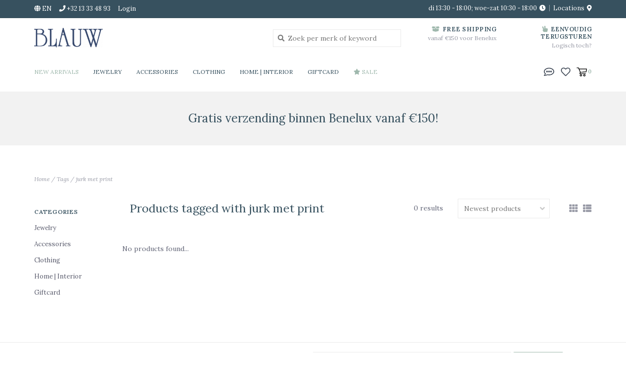

--- FILE ---
content_type: text/html;charset=utf-8
request_url: https://www.juwelenblauw.be/en/tags/jurk-met-print/
body_size: 7961
content:
<!DOCTYPE html>
<!-- Austin Theme v.1.2.0 -->
<html>
  <head>
    <meta charset="utf-8"/>
<!-- [START] 'blocks/head.rain' -->
<!--

  (c) 2008-2026 Lightspeed Netherlands B.V.
  http://www.lightspeedhq.com
  Generated: 28-01-2026 @ 12:01:18

-->
<link rel="canonical" href="https://www.juwelenblauw.be/en/tags/jurk-met-print/"/>
<link rel="alternate" href="https://www.juwelenblauw.be/en/index.rss" type="application/rss+xml" title="New products"/>
<meta name="robots" content="noodp,noydir"/>
<meta name="google-site-verification" content="iDaVyOWgNW2dpeV5kcprb0a6R5HuraBXLkYowBtzMZ0"/>
<meta name="google-site-verification" content="iDaVyOWgNW2dpeV5kcprb0a6R5HuraBXLkYowBtzMZ0"/>
<meta name="google-site-verification" content="&lt;meta name=&quot;p:domain_verify&quot; content=&quot;ecbb096a7f144e7b95669b426e124c19&quot;/&gt;"/>
<meta property="og:url" content="https://www.juwelenblauw.be/en/tags/jurk-met-print/?source=facebook"/>
<meta property="og:site_name" content=""/>
<meta property="og:title" content="jurk met print"/>
<script>
<meta name="facebook-domain-verification" content="my5s7ndifijyvku6rid7767z8c242t" />
</script>
<!--[if lt IE 9]>
<script src="https://cdn.webshopapp.com/assets/html5shiv.js?2025-02-20"></script>
<![endif]-->
<!-- [END] 'blocks/head.rain' -->
    <title>jurk met print - </title>
    <meta name="description" content="" />
    <meta name="keywords" content="jurk, met, print" />
    <meta http-equiv="X-UA-Compatible" content="IE=edge">
    <meta name="viewport" content="width=device-width, initial-scale=1.0">
    <meta name="apple-mobile-web-app-capable" content="yes">
    <meta name="apple-mobile-web-app-status-bar-style" content="black">
    <!-- Start: Pinterest claim - Roxane Van Mellaert - 20-01-2021 -->
    <meta name="p:domain_verify" content="ed29f471938dd51d438cbeb29adefa05"/>
    <!-- End: Pinterest claim - Roxane Van Mellaert - 20-01-2021 -->
    
    <link rel="shortcut icon" href="https://cdn.webshopapp.com/shops/242358/themes/172458/assets/favicon.ico?20240109145548" type="image/x-icon" />
    <link href='//fonts.googleapis.com/css?family=Lora:300,300i,400,400i,500,500i,600,600i,700,700i,800,800i' rel='stylesheet' type='text/css'>
    <link href='//fonts.googleapis.com/css?family=Lora:300,300i,400,400i,500,500i,600,600i,700,700i,800,800i' rel='stylesheet' type='text/css'>
    <link href='//fonts.googleapis.com/css?family=Lora:300,300i,400,400i,500,500i,600,600i,700,700i,800,800i' rel='stylesheet' type='text/css'>
    <link rel="stylesheet" href="https://use.fontawesome.com/releases/v5.6.3/css/all.css" integrity="sha384-UHRtZLI+pbxtHCWp1t77Bi1L4ZtiqrqD80Kn4Z8NTSRyMA2Fd33n5dQ8lWUE00s/" crossorigin="anonymous">
    
    <script src="https://cdn.webshopapp.com/assets/jquery-1-9-1.js?2025-02-20"></script>
    <script src="https://cdn.webshopapp.com/assets/jquery-ui-1-10-1.js?2025-02-20"></script>
    <script type="text/javascript" src="https://cdn.webshopapp.com/shops/242358/themes/172458/assets/slick.js?20240723210136"></script>
    
    <link rel="stylesheet" href="https://cdn.webshopapp.com/shops/242358/themes/172458/assets/slick.css?20240723210136"/>
    <link rel="stylesheet" href="https://cdn.webshopapp.com/shops/242358/themes/172458/assets/slick-theme.css?20240723210136"/>
    <link rel="shortcut icon" href="https://cdn.webshopapp.com/shops/242358/themes/172458/assets/favicon.ico?20240109145548" type="image/x-icon" /> 
    <link rel="stylesheet" href="https://cdn.webshopapp.com/shops/242358/themes/172458/assets/bootstrap.css?20240723210136" />
    <link rel="stylesheet" href="https://cdn.webshopapp.com/shops/242358/themes/172458/assets/style.css?20240723210136" />    
    <link rel="stylesheet" href="https://cdn.webshopapp.com/shops/242358/themes/172458/assets/settings.css?20240723210136" />  
    <link rel="stylesheet" href="https://cdn.webshopapp.com/assets/gui-2-0.css?2025-02-20" />
    <link rel="stylesheet" href="https://cdn.webshopapp.com/assets/gui-responsive-2-0.css?2025-02-20" />   
    <link rel="stylesheet" href="https://cdn.webshopapp.com/shops/242358/themes/172458/assets/custom.css?20240723210136" />
        
    <script type="text/javascript" src="https://cdn.webshopapp.com/shops/242358/themes/172458/assets/instafeed-min.js?20240723210136"></script>
    <script type="text/javascript" src="https://cdn.webshopapp.com/shops/242358/themes/172458/assets/austin-instafeed.js?20240723210136"></script>
   
    <script type="text/javascript" src="https://cdn.webshopapp.com/shops/242358/themes/172458/assets/global.js?20240723210136"></script>
		<script type="text/javascript" src="https://cdn.webshopapp.com/shops/242358/themes/172458/assets/bootstrap.js?20240723210136"></script>
    <script type="text/javascript" src="https://cdn.webshopapp.com/shops/242358/themes/172458/assets/jcarousel.js?20240723210136"></script>
    <script type="text/javascript" src="https://cdn.webshopapp.com/assets/gui.js?2025-02-20"></script>
    <script type="text/javascript" src="https://cdn.webshopapp.com/assets/gui-responsive-2-0.js?2025-02-20"></script>
    <script type="text/javascript" src="https://cdn.webshopapp.com/shops/242358/themes/172458/assets/jquery-countdown-min.js?20240723210136"></script>
    <script type="text/javascript" src="https://cdn.webshopapp.com/shops/242358/themes/172458/assets/jquery-cookie.js?20240723210136"></script>
    <script type="text/javascript" src="https://cdn.webshopapp.com/shops/242358/themes/172458/assets/jquery-bpopup-min.js?20240723210136"></script>
    
    <script type="text/javascript" src="https://cdn.webshopapp.com/shops/242358/themes/172458/assets/share42.js?20240723210136"></script> 
        
    <!--[if lt IE 9]>
    <link rel="stylesheet" href="https://cdn.webshopapp.com/shops/242358/themes/172458/assets/style-ie.css?20240723210136" />
    <![endif]-->
    <link rel="stylesheet" media="print" href="https://cdn.webshopapp.com/shops/242358/themes/172458/assets/print-min.css?20240723210136" />
    
  </head>
  <body class="body-main">
    <script>
    	var shopUrl = 'https://www.juwelenblauw.be/en/';
    </script>
    
        
    
<header>
    <div class="topnav">
    <div class="container">
            <ul class="left">
                <li class="languages dropdown">
          <a class="dropdown-toggle lang-dropdown" role="button" id="lang-dropdown" data-toggle="dropdown" aria-haspopup="true" aria-expanded="true" title="Language"><i class="fas fa-globe"></i> en</a>
          <ul class="dropdown-menu" aria-labelledby="curr-dropdown">
                                              

  <li><a class="nl" title="Nederlands" lang="nl" href="https://www.juwelenblauw.be/nl/go/category/">Nederlands</a></li>
  <li><a class="en" title="English" lang="en" href="https://www.juwelenblauw.be/en/go/category/">English</a></li>
          </ul>
        </li>
                                  <li class="topbar-contact">
                        <a href="tel:+32 13 33 48 93"><span class="phone-icon"><i class="fa fa-phone"></i></span> <span class="phone hidden-xs">+32 13 33 48 93</span></a>
                      </li>
                <li>
          <a href="https://www.juwelenblauw.be/en/account/" title="My account" class="my-account">
                          Login
                    	</a>
        </li>
      </ul>
            <div class="right">
        <span class="topbar-msg hidden-xs">di 13:30 - 18:00; woe-zat 10:30 - 18:00 <i class="fa fa-clock"></i></span>
        <a href="/service/about#locations" class="locations-link"><span class="hidden-xs">Locations <i class="fas fa-map-marker-alt"></i></span><span class="visible-xs"><i class="fas fa-map-marker-alt"></i></span></a>      </div>
    </div>
  </div>
  <span class="topbar-msg mobile visible-xs text-center">di 13:30 - 18:00; woe-zat 10:30 - 18:00 <i class="fa fa-clock"></i></span>
      
  <div class="navigation container">
    <div class="logo-usp align">
      <ul class="burger vertical">
        <i class="fas fa-bars"></i>
      </ul>

              <div class="vertical logo col-sm-2 col-md-4 col-lg-5">
          <a href="https://www.juwelenblauw.be/en/" title="">
            <img src="https://cdn.webshopapp.com/shops/242358/themes/172458/assets/logo.png?20240109145548" alt="" />
          </a>
        </div>
            
            <div class="search-form vertical col-xs-12 col-sm-5 col-md-3 col-lg-3 hidden-xs">
        <form action="https://www.juwelenblauw.be/en/search/" method="get" id="formSearch">
          <input type="text" name="q" autocomplete="off"  value="" placeholder="Zoek per merk of keyword"/>
          <span onclick="$('#formSearch').submit();" title="Search"></span>
          <span class="search-icon"><i class="fas fa-search"></i></span>
      	</form>                                                                                       </div>
            
                  <div class="header-usp-wrap vertical col-xs-12 col-sm-6 col-md-4 col-lg-4 hidden-xs hidden-sm">
        <div class="header-usp-1 col-xs-6">
          <span class="header-usp-title"><i class="fa fa-box-open"></i> free shipping</span>
          <span class="header-usp-subtext">vanaf €150 voor Benelux</span>
        </div>
        <div class="header-usp-2 col-xs-6">
          <span class="header-usp-title"><i class="fa fa-hand-peace"></i> Eenvoudig terugsturen</span>
          <span class="header-usp-subtext">Logisch toch?</span>
        </div>
      </div>
                </div>
      
        <div class="primary-nav container left">
      <nav class="primary nonbounce desktop vertical left mega">
        <ul>
          <li class="item search-mobile visible-xs">
            <form action="https://www.juwelenblauw.be/en/search/" method="get" id="menuSearchMobile">
              <input type="text" name="q" autocomplete="off"  value="" placeholder="Zoek per merk of keyword"/>
              <span onclick="$('#menuSearchMobile').submit();" title="Search"></span>
    				</form>
          </li>
                    <li class="item new-arrivals active">
            <a class="itemLink" href="https://www.juwelenblauw.be/en/collection/?sort=newest">New Arrivals</a>
          </li>
                                         <li class="item sub">
            <a class="itemLink" href="https://www.juwelenblauw.be/en/jewelry/" title="Jewelry">Jewelry</a>
                        <i class="icon-drop fas fa-angle-down"></i>
            <div class="subnav">
              <div class="container desktop">                <div class="sub-cats two-col">
                  <span class="subcat-title hidden-xs">Categories</span>                  <ul class="subnavList">
                                        <!--<li class="item visible-xs">
                      <a class="itemLink" href="https://www.juwelenblauw.be/en/jewelry/" title="Jewelry">All Jewelry</a>
                    </li>-->
                                         <li class="subitem">                
                      <a class="subitemLink" href="https://www.juwelenblauw.be/en/jewelry/earrings/" title="Earrings">Earrings</a>
                                          </li>
                                         <li class="subitem">                
                      <a class="subitemLink" href="https://www.juwelenblauw.be/en/jewelry/rings/" title="Rings">Rings</a>
                                          </li>
                                         <li class="subitem">                
                      <a class="subitemLink" href="https://www.juwelenblauw.be/en/jewelry/necklaces/" title="Necklaces">Necklaces</a>
                                          </li>
                                         <li class="subitem">                
                      <a class="subitemLink" href="https://www.juwelenblauw.be/en/jewelry/bracelets/" title="Bracelets">Bracelets</a>
                                          </li>
                                         <li class="subitem">                
                      <a class="subitemLink" href="https://www.juwelenblauw.be/en/jewelry/brooches/" title="Brooches">Brooches</a>
                                          </li>
                                         <li class="subitem">                
                      <a class="subitemLink" href="https://www.juwelenblauw.be/en/jewelry/hair-accessories/" title="Hair accessories">Hair accessories</a>
                                          </li>
                                                          </ul>
                </div>
							              <div class="cat-profile align hidden-xs">
                                <div class="mega-feat-product vertical"><a href="https://www.juwelenblauw.be/en/jewelry/earrings/"><img src="https://cdn.webshopapp.com/shops/242358/files/251970404/260x260x1/image.jpg" alt="" /></a></div>
                                <div class="mega-feat-product vertical"><a href="https://www.juwelenblauw.be/en/jewelry/rings/"><img src="https://cdn.webshopapp.com/shops/242358/files/251971346/260x260x1/image.jpg" alt="" /></a></div>
                                <div class="mega-feat-product vertical"><a href="https://www.juwelenblauw.be/en/jewelry/necklaces/"><img src="https://cdn.webshopapp.com/shops/242358/files/251971196/260x260x1/image.jpg" alt="" /></a></div>
                              </div>
							              </div>            </div>
                      </li>
                     <li class="item sub">
            <a class="itemLink" href="https://www.juwelenblauw.be/en/accessories/" title="Accessories">Accessories</a>
                        <i class="icon-drop fas fa-angle-down"></i>
            <div class="subnav">
              <div class="container desktop">                <div class="sub-cats">
                  <span class="subcat-title hidden-xs">Categories</span>                  <ul class="subnavList">
                                        <!--<li class="item visible-xs">
                      <a class="itemLink" href="https://www.juwelenblauw.be/en/accessories/" title="Accessories">All Accessories</a>
                    </li>-->
                                         <li class="subitem">                
                      <a class="subitemLink" href="https://www.juwelenblauw.be/en/accessories/handbags/" title="Handbags">Handbags</a>
                                          </li>
                                         <li class="subitem">                
                      <a class="subitemLink" href="https://www.juwelenblauw.be/en/accessories/hats/" title="Hats">Hats</a>
                                          </li>
                                         <li class="subitem">                
                      <a class="subitemLink" href="https://www.juwelenblauw.be/en/accessories/scarfs-and-sjawls/" title="Scarfs and sjawls">Scarfs and sjawls</a>
                                          </li>
                                         <li class="subitem">                
                      <a class="subitemLink" href="https://www.juwelenblauw.be/en/accessories/other/" title="Other">Other</a>
                                          </li>
                                                          </ul>
                </div>
							              <div class="cat-profile align hidden-xs">
                                <div class="mega-feat-product vertical"><a href="https://www.juwelenblauw.be/en/accessories/handbags/"><img src="https://cdn.webshopapp.com/shops/242358/files/251971508/260x260x1/image.jpg" alt="" /></a></div>
                                <div class="mega-feat-product vertical"><a href="https://www.juwelenblauw.be/en/accessories/hats/"><img src="https://cdn.webshopapp.com/shops/242358/files/252017339/260x260x1/image.jpg" alt="" /></a></div>
                                <div class="mega-feat-product vertical"><a href="https://www.juwelenblauw.be/en/accessories/scarfs-and-sjawls/"><img src="https://cdn.webshopapp.com/shops/242358/files/163840424/260x260x1/image.jpg" alt="" /></a></div>
                              </div>
							              </div>            </div>
                      </li>
                     <li class="item sub">
            <a class="itemLink" href="https://www.juwelenblauw.be/en/clothing/" title="Clothing">Clothing</a>
                        <i class="icon-drop fas fa-angle-down"></i>
            <div class="subnav">
              <div class="container desktop">                <div class="sub-cats two-col">
                  <span class="subcat-title hidden-xs">Categories</span>                  <ul class="subnavList">
                                        <!--<li class="item visible-xs">
                      <a class="itemLink" href="https://www.juwelenblauw.be/en/clothing/" title="Clothing">All Clothing</a>
                    </li>-->
                                         <li class="subitem">                
                      <a class="subitemLink" href="https://www.juwelenblauw.be/en/clothing/skirts/" title="Skirts">Skirts</a>
                                          </li>
                                         <li class="subitem">                
                      <a class="subitemLink" href="https://www.juwelenblauw.be/en/clothing/trousers/" title="Trousers">Trousers</a>
                                          </li>
                                         <li class="subitem">                
                      <a class="subitemLink" href="https://www.juwelenblauw.be/en/clothing/tops/" title="Tops">Tops</a>
                                          </li>
                                         <li class="subitem">                
                      <a class="subitemLink" href="https://www.juwelenblauw.be/en/clothing/knitwear/" title="Knitwear">Knitwear</a>
                                          </li>
                                         <li class="subitem">                
                      <a class="subitemLink" href="https://www.juwelenblauw.be/en/clothing/blouses-shirts/" title="Blouses | Shirts">Blouses | Shirts</a>
                                          </li>
                                         <li class="subitem">                
                      <a class="subitemLink" href="https://www.juwelenblauw.be/en/clothing/dresses/" title="Dresses">Dresses</a>
                                          </li>
                                         <li class="subitem">                
                      <a class="subitemLink" href="https://www.juwelenblauw.be/en/clothing/coats-jackets/" title="Coats | Jackets">Coats | Jackets</a>
                                          </li>
                                         <li class="subitem">                
                      <a class="subitemLink" href="https://www.juwelenblauw.be/en/clothing/jumpsuits/" title="Jumpsuits">Jumpsuits</a>
                                          </li>
                                         <li class="subitem">                
                      <a class="subitemLink" href="https://www.juwelenblauw.be/en/clothing/blazers/" title="Blazers">Blazers</a>
                                          </li>
                                                          </ul>
                </div>
							              <div class="cat-profile align hidden-xs">
                                <div class="mega-feat-product vertical"><a href="https://www.juwelenblauw.be/en/clothing/skirts/"><img src="https://cdn.webshopapp.com/shops/242358/files/252828839/260x260x1/image.jpg" alt="" /></a></div>
                                <div class="mega-feat-product vertical"><a href="https://www.juwelenblauw.be/en/clothing/trousers/"><img src="https://cdn.webshopapp.com/shops/242358/files/252828362/260x260x1/image.jpg" alt="" /></a></div>
                                <div class="mega-feat-product vertical"><a href="https://www.juwelenblauw.be/en/clothing/tops/"><img src="https://cdn.webshopapp.com/shops/242358/files/252016967/260x260x1/image.jpg" alt="" /></a></div>
                              </div>
							              </div>            </div>
                      </li>
                     <li class="item sub">
            <a class="itemLink" href="https://www.juwelenblauw.be/en/home-interior/" title="Home | Interior">Home | Interior</a>
                        <i class="icon-drop fas fa-angle-down"></i>
            <div class="subnav">
              <div class="container desktop">                <div class="sub-cats">
                  <span class="subcat-title hidden-xs">Categories</span>                  <ul class="subnavList">
                                        <!--<li class="item visible-xs">
                      <a class="itemLink" href="https://www.juwelenblauw.be/en/home-interior/" title="Home | Interior">All Home | Interior</a>
                    </li>-->
                                         <li class="subitem">                
                      <a class="subitemLink" href="https://www.juwelenblauw.be/en/home-interior/plaids/" title="Plaids">Plaids</a>
                                          </li>
                                         <li class="subitem">                
                      <a class="subitemLink" href="https://www.juwelenblauw.be/en/home-interior/cushions/" title="Cushions">Cushions</a>
                                          </li>
                                         <li class="subitem">                
                      <a class="subitemLink" href="https://www.juwelenblauw.be/en/home-interior/blankets/" title="Blankets">Blankets</a>
                                          </li>
                                                          </ul>
                </div>
							              <div class="cat-profile align hidden-xs">
                                <div class="mega-feat-product vertical"><a href="https://www.juwelenblauw.be/en/home-interior/plaids/"><img src="https://cdn.webshopapp.com/shops/242358/files/252018467/260x260x1/image.jpg" alt="" /></a></div>
                                <div class="mega-feat-product vertical"><a href="https://www.juwelenblauw.be/en/home-interior/cushions/"><img src="https://cdn.webshopapp.com/shops/242358/files/252018509/260x260x1/image.jpg" alt="" /></a></div>
                                <div class="mega-feat-product vertical"><a href="https://www.juwelenblauw.be/en/home-interior/blankets/"><img src="https://cdn.webshopapp.com/shops/242358/files/252018569/260x260x1/image.jpg" alt="" /></a></div>
                              </div>
							              </div>            </div>
                      </li>
                     <li class="item">
            <a class="itemLink" href="https://www.juwelenblauw.be/en/giftcard-12345224/" title="Giftcard">Giftcard</a>
                      </li>
                                                  <li class="item sale">
            <a class="itemLink" href="/collection/offers"><i class="fas fa-star"></i> Sale</a>
          </li>
                            </ul>
        <i class="icon-remove fas fa-times"></i>
      </nav>
       

      <div class="cart-acct-wrap right">
              <ul class="cart-acct"> 
                    <li class="dropdown">
            <a class="dropdown-toggle chat-dropdown" role="button" id="chat-dropdown" data-toggle="dropdown" aria-haspopup="true" aria-expanded="true" title="Chat">
              <img src="https://cdn.webshopapp.com/shops/242358/themes/172458/assets/icon-chat.png?20240723210136" title="Customer service" alt="Customer service" />
            </a>
            <ul class="dropdown-menu" aria-labelledby="chat-dropdown">
                              <li><a href="https://www.facebook.com/blauwdiest/" title="Message us" target="_blank"><i class="fab fa-facebook-messenger"></i> Chat with us!</a></li>
                                            <li><a href="tel:+32 13 33 48 93"><i class="fa fa-phone"></i> Call us</a></li>
                                        </ul>
          </li>
                              <li>
            <a href="https://www.juwelenblauw.be/en/account/wishlist/" title="My wishlist" class="my-wishlist">
              <img src="https://cdn.webshopapp.com/shops/242358/themes/172458/assets/icon-heart.png?20240723210136" alt="Wishlist" title="My wishlist" />
            </a>
          </li>
                    <li>
            <a href="https://www.juwelenblauw.be/en/cart/" title="Cart" class="cart"> 
              <img src="https://cdn.webshopapp.com/shops/242358/themes/172458/assets/icon-cart.svg?20240723210136" alt="cart" /><span class="bag-count">0</span>
            </a>
          </li>
        </ul>
              </div>
    </div>
      </div>
</header>

<div class="search-form mobile visible-xs">
  <div class="container">
    <form action="https://www.juwelenblauw.be/en/search/" method="get" id="formSearchMobile">
      <input type="text" name="q" autocomplete="off"  value="" placeholder="Zoek per merk of keyword"/>
      <span onclick="$('#formSearchMobile').submit();" title="Search"></span>
      <span class="search-icon"><i class="fas fa-search"></i></span>
    </form>                                                                                       </div>
</div>
    <div itemscope itemtype="http://schema.org/BreadcrumbList">
	<div itemprop="itemListElement" itemscope itemtype="http://schema.org/ListItem">
    <a itemprop="item" href="https://www.juwelenblauw.be/en/"><span itemprop="name" content="Home"></span></a>
    <meta itemprop="position" content="1" />
  </div>
    	<div itemprop="itemListElement" itemscope itemtype="http://schema.org/ListItem">
      <a itemprop="item" href="https://www.juwelenblauw.be/en/tags/"><span itemprop="name" content="Tags"></span></a>
      <meta itemprop="position" content="2" />
    </div>
    	<div itemprop="itemListElement" itemscope itemtype="http://schema.org/ListItem">
      <a itemprop="item" href="https://www.juwelenblauw.be/en/tags/jurk-met-print/"><span itemprop="name" content="jurk met print"></span></a>
      <meta itemprop="position" content="3" />
    </div>
  </div>

    
    <div class="wrapper">
                  	
<div class="promo-banner text-center">
      <div class="container">
      <div class="promo-content">
        <h2>Gratis verzending binnen Benelux vanaf €150!</h2>
        <span></span>
              </div>
  	</div>
  </div>
            <div class="container content">
                <div class="page-title row">
  <div class="col-sm-6 col-md-6 visible-xs">
    <h1>Products tagged with jurk met print</h1>
  </div>
  <div class="col-sm-6 col-md-6 breadcrumbs">
    <a href="https://www.juwelenblauw.be/en/" title="Home">Home</a>
    
        / <a href="https://www.juwelenblauw.be/en/tags/">Tags</a>
        / <a href="https://www.juwelenblauw.be/en/tags/jurk-met-print/">jurk met print</a>
      </div>  
  </div>
<div class="collection-main row">
  <div id="filterBy" class="filterBy inactive visible-xs col-xs-6">
    <button class="btn">Filter by</button>
  </div>
  <form action="https://www.juwelenblauw.be/en/tags/jurk-met-print/" method="get" id="filter_form" class="filter-form">
        <input type="hidden" name="mode" value="grid" id="filter_form_mode" />
        <input type="hidden" name="sort" value="newest" id="filter_form_sort" />
  <div class="col-sm-3 col-md-2 sidebar hidden-xs">
    
<div id="filters" class="filters">

                      
                  
                
        <h3 class="sidebar-title">Categories</h3>
    <div class="filters-cat" id="filters-cat">
      <ul>
              <li class="item"><span class="arrow"></span><a href="https://www.juwelenblauw.be/en/jewelry/" class="itemLink" title="Jewelry">Jewelry </a>
                </li>
              <li class="item"><span class="arrow"></span><a href="https://www.juwelenblauw.be/en/accessories/" class="itemLink" title="Accessories">Accessories </a>
                </li>
              <li class="item"><span class="arrow"></span><a href="https://www.juwelenblauw.be/en/clothing/" class="itemLink" title="Clothing">Clothing </a>
                </li>
              <li class="item"><span class="arrow"></span><a href="https://www.juwelenblauw.be/en/home-interior/" class="itemLink" title="Home | Interior">Home | Interior </a>
                </li>
              <li class="item"><span class="arrow"></span><a href="https://www.juwelenblauw.be/en/giftcard-12345224/" class="itemLink" title="Giftcard">Giftcard </a>
                </li>
            </ul>
    </div>
    </div>  </div>
  <div class="col-xs-6 col-sm-9 col-md-10 sortBy-header">
      <div class="align">
        <div class="page-title col-sm-6 vertical hidden-xs">
    			<h1>Products tagged with jurk met print</h1>
  			</div>
        <div class="count col-sm-3 vertical text-right hidden-xs">
          <span>0 results</span>
        </div>
        <div class="sortBy col-xs-6 col-sm-3 vertical text-right">  
          <select name="sort" onchange="$('#formSortModeLimit').submit();">
                            <option value="popular">Popularity</option>
                            <option value="newest" selected="selected">Newest products</option>
                            <option value="lowest">Lowest price</option>
                            <option value="highest">Highest price</option>
                            <option value="asc">Name ascending</option>
                            <option value="desc">Name descending</option>
                        </select>
        </div>
        <div class="modes col-sm-4 hidden-xs hidden-sm text-right vertical">
          <a href="?mode=grid"><i class="fa fa-th"></i></a>
          <a href="?mode=list"><i class="fa fa-th-list"></i></a>
        </div>
    	</div>
  </div>
  </form>
  <div class="mobile-sidebar hide col-xs-12" id="cat-sidebar">
    
<div id="filters" class="filters">
    <form action="https://www.juwelenblauw.be/en/tags/jurk-met-print/" method="get" id="filter_form" class="filter-form">
        <input type="hidden" name="mode" value="grid" id="filter_form_mode" />
        <input type="hidden" name="sort" value="newest" id="filter_form_sort" />
    <div id="filtermenu">    
                        
                        
                        
            <h3 class="sidebar-title">Categories</h3>
      <div class="filters-cat" id="filters-cat">
        <ul>
                  <li class="item"><span class="arrow"></span><a href="https://www.juwelenblauw.be/en/jewelry/" class="itemLink" title="Jewelry">Jewelry </a>
                    </li>
                  <li class="item"><span class="arrow"></span><a href="https://www.juwelenblauw.be/en/accessories/" class="itemLink" title="Accessories">Accessories </a>
                    </li>
                  <li class="item"><span class="arrow"></span><a href="https://www.juwelenblauw.be/en/clothing/" class="itemLink" title="Clothing">Clothing </a>
                    </li>
                  <li class="item"><span class="arrow"></span><a href="https://www.juwelenblauw.be/en/home-interior/" class="itemLink" title="Home | Interior">Home | Interior </a>
                    </li>
                  <li class="item"><span class="arrow"></span><a href="https://www.juwelenblauw.be/en/giftcard-12345224/" class="itemLink" title="Giftcard">Giftcard </a>
                    </li>
                </ul>
      </div>
            
    </div>
  </form>
</div>  </div>
  
  <div class="products col-xs-12 col-sm-9 col-md-10">    
            <div class="product-list row">
       
            	<div class="no-products-found">No products found...</div>
          </div>
  </div>
</div>


<script type="text/javascript">
  $(function(){
    $('#filter_form input, #filter_form select').change(function(){
      $(this).closest('form').submit();
    });
    
    $("#collection-filter-price").slider({
      range: true,
      min: 0,
      max: 5,
      values: [0, 5],
      step: 1,
      slide: function( event, ui){
    $('.sidebar-filter-range .min span').html(ui.values[0]);
    $('.sidebar-filter-range .max span').html(ui.values[1]);
    
    $('#filter_form_min').val(ui.values[0]);
    $('#filter_form_max').val(ui.values[1]);
  },
    stop: function(event, ui){
    $('#filter_form').submit();
  }
    });
  });
  
  // Custom hover code by Sander Lesage - 27/04/2020
  $(document).ready(function() {
    $('.hoverable-image').each(
      function() {
        var target = $(this);
        var imageSize = $(this).attr('imageSize');
        dataUrl = target.attr('url').replace('html', 'ajax');
        $.getJSON(dataUrl, function(response) {
          if(response.images && response.images.length > 1 && response.images[response.images.length - 1]) {
            secondaryImage = response.images[response.images.length - 1].replace("50x50x2",imageSize);
            target.attr('secondary-image', secondaryImage);
            var image = new Image();
            image.src = secondaryImage;
          }
        })
      }
    )
  })
  
  mouseOver = function(elem, imageUrl) {
    if (imageUrl) {
    	elem.style.transitionDelay=".2s";
    	elem.style.backgroundImage="url('" + imageUrl + "')";
    }
  }

  mouseOut = function(elem, imageUrl) {
    elem.style.transitionDelay="0s";
    elem.style.backgroundImage="url('" + imageUrl + "')";
  }
  // End Custom hover code by Sander Lesage - 27/04/2020
</script>      </div>
      
      

<hr class="full-width" />
<div id="footerNewsletter" class="footer-newsletter">
  <div class="container">
    <div class="newsletter-wrap row align">
      <div class="col-xs-12 col-md-6 vertical">
        <span class="title">Schrijf je in voor onze nieuwsbrief</span>
      </div>
      <div class="col-xs-12 col-md-6 vertical">
        <form id="formNewsletterBottom" action="https://www.juwelenblauw.be/en/account/newsletter/" method="post">
          <input type="hidden" name="key" value="d42ea90e88654aceba10ecd4437b5b3b" />
          <input type="text" name="email" id="formNewsletterEmail" value="" placeholder="E-mail"/>
          <a class="btn" href="#" onclick="$('#formNewsletterBottom').submit(); return false;" title="Subscribe" ><span>Subscribe</span></a>
        </form>
      </div>
    </div>
  </div>
</div>

<footer>
  <hr class="full-width" />
  <div class="container">
    <div class="align footer-main row">
      <div class="links col-xs-12 col-sm-7 col-md-8 vertical">
        <div class="links-head first col-xs-12 col-sm-4 col-md-3">
            <label class="footercollapse" for="_1">
                            <h4>Customer service</h4>
                            <i class="fas fa-angle-down"></i>
          	</label>
            <input class="footercollapse_input hidden-md hidden-lg hidden-sm" id="_1" type="checkbox">
            <div class="list">
              <ul class="no-underline no-list-style">
                                <li><a href="https://www.juwelenblauw.be/en/service/#faq">FAQ</a></li>    
                                  <li><a href="https://www.juwelenblauw.be/en/service/about/" title="About us" >About us</a>
                  </li>
                                    <li><a href="https://www.juwelenblauw.be/en/service/" title="Customer Service" >Customer Service</a>
                  </li>
                                    <li><a href="https://www.juwelenblauw.be/en/service/general-terms-conditions/" title="General terms and conditions" >General terms and conditions</a>
                  </li>
                                    <li><a href="https://www.juwelenblauw.be/en/service/disclaimer/" title="Disclaimer" >Disclaimer</a>
                  </li>
                                    <li><a href="https://www.juwelenblauw.be/en/service/privacy-policy/" title="Privacy Policy" >Privacy Policy</a>
                  </li>
                                    <li><a href="https://www.juwelenblauw.be/en/service/payment-methods/" title="Payment" >Payment</a>
                  </li>
                                    <li><a href="https://www.juwelenblauw.be/en/service/shipping-returns/" title="Return Policy" >Return Policy</a>
                  </li>
                                    <li><a href="https://www.juwelenblauw.be/en/sitemap/" title="Sitemap" >Sitemap</a>
                  </li>
                                                </ul>
            </div> 
        </div>     
				        <div class="links-head col-xs-12 col-sm-4 col-md-3">
      		<label class="footercollapse" for="_2">
                          	<h4>Products</h4>
                            <i class="fas fa-angle-down"></i>
          </label>
                <input class="footercollapse_input hidden-md hidden-lg hidden-sm" id="_2" type="checkbox">
                <div class="list">
          <ul>
                        <li><a href="https://www.juwelenblauw.be/en/collection/" title="All products">All products</a></li>
            <li><a href="https://www.juwelenblauw.be/en/collection/?sort=newest" title="New products">New products</a></li>
            <li><a href="https://www.juwelenblauw.be/en/collection/offers/" title="Sales">Sales</a></li>
                        <li><a href="https://www.juwelenblauw.be/en/tags/" title="Tags">Tags</a></li>                        <li><a href="https://www.juwelenblauw.be/en/index.rss" title="RSS feed">RSS feed</a></li>
                    </ul>
        </div>
        </div>
				        <div class="links-head col-xs-12 col-sm-4 col-md-3">
          <label class="footercollapse" for="_3">
            	  
            	<h4>My account</h4>
                            <i class="fas fa-angle-down"></i>
          </label>
          <input class="footercollapse_input hidden-md hidden-lg hidden-sm" id="_3" type="checkbox">
          <div class="list">
          <ul>
                                    <li><a href="https://www.juwelenblauw.be/en/account/" title="Register">Register</a></li>
                        <li><a href="https://www.juwelenblauw.be/en/account/orders/" title="My orders">My orders</a></li>
                        <li><a href="https://www.juwelenblauw.be/en/account/tickets/" title="My tickets">My tickets</a></li>
                        <li><a href="https://www.juwelenblauw.be/en/account/wishlist/" title="My wishlist">My wishlist</a></li>
                                  </ul>
        </div>
        </div>
        <div class="links-head col-xs-12 hidden-sm col-md-3">
             <label class="footercollapse" for="_4">
                
               <h4>Get in touch</h4>
                               <i class="fas fa-angle-down"></i>	
          	 </label>
             <input class="footercollapse_input hidden-md hidden-lg hidden-sm" id="_4" type="checkbox">
            <div class="list">
              <div class="contact">
                <ul>
                                                          <li><a href="tel:+32 13 33 48 93"><i class="fas fa-phone"></i> +32 13 33 48 93</a></li>
                                       
                                          <li><a href="/cdn-cgi/l/email-protection#c8a1a6aea788a2bdbfada4ada6aaa4a9bdbfe6aaad" title="Email"><span class="__cf_email__" data-cfemail="177e797178577d6260727b7279757b766260397572">[email&#160;protected]</span></a></li>
                                                    </ul>
              </div>
          </div>
        </div>
              	<div class="payments row col-sm-12">
                    <a href="https://www.juwelenblauw.be/en/service/payment-methods/" title="Payment methods">
            <img src="https://cdn.webshopapp.com/assets/icon-payment-mastercard.png?2025-02-20" alt="MasterCard" />
          </a>
                    <a href="https://www.juwelenblauw.be/en/service/payment-methods/" title="Payment methods">
            <img src="https://cdn.webshopapp.com/assets/icon-payment-visa.png?2025-02-20" alt="Visa" />
          </a>
                    <a href="https://www.juwelenblauw.be/en/service/payment-methods/" title="Payment methods">
            <img src="https://cdn.webshopapp.com/assets/icon-payment-banktransfer.png?2025-02-20" alt="Bank transfer" />
          </a>
                    <a href="https://www.juwelenblauw.be/en/service/payment-methods/" title="Payment methods">
            <img src="https://cdn.webshopapp.com/assets/icon-payment-mistercash.png?2025-02-20" alt="Bancontact" />
          </a>
                    <a href="https://www.juwelenblauw.be/en/service/payment-methods/" title="Payment methods">
            <img src="https://cdn.webshopapp.com/assets/icon-payment-maestro.png?2025-02-20" alt="Maestro" />
          </a>
                    <a href="https://www.juwelenblauw.be/en/service/payment-methods/" title="Payment methods">
            <img src="https://cdn.webshopapp.com/assets/icon-payment-belfius.png?2025-02-20" alt="Belfius" />
          </a>
                    <a href="https://www.juwelenblauw.be/en/service/payment-methods/" title="Payment methods">
            <img src="https://cdn.webshopapp.com/assets/icon-payment-kbc.png?2025-02-20" alt="KBC" />
          </a>
                    <a href="https://www.juwelenblauw.be/en/service/payment-methods/" title="Payment methods">
            <img src="https://cdn.webshopapp.com/assets/icon-payment-ideal.png?2025-02-20" alt="iDEAL" />
          </a>
                  </div>
              </div>
      <div class="footer-contact vertical col-xs-12 col-sm-5 col-md-4">
        <h3>Hulp nodig?</h3>
        <span>Contacteer ons via mail of telefoon</span>
        <ul class="footer-contact-icons">
                    <li><a href="tel:+32 13 33 48 93"><i class="fas fa-phone-volume"></i><br />Call</a></li>
                                <li><a href="https://www.facebook.com/blauwdiest/" target="_blank"><i class="fas fa-comment"></i><br />Chat</a></li>
                                <li><a href="/cdn-cgi/l/email-protection#660f080009260c1311030a0308040a071311480403" target="_blank"><i class="fas fa-envelope-open"></i><br />Email</a></li>
                                          <li><a href="https://www.juwelenblauw.be/en/service/#faq" target="_blank"><i class="fas fa-question-circle"></i><br />FAQ</a></li>
                  </ul>
      </div>
    </div>
    <hr class="full-width" />
  </div>
  <div class="copyright-payment">
    <div class="container">
      <div class="row align">
        <div class="footer-logo col-xs-12 col-md-4 vertical hidden-xs hidden-sm">
          <a href="https://www.juwelenblauw.be/en/home/"><img src="https://cdn.webshopapp.com/shops/242358/themes/172458/assets/logo.png?20240109145548" title="logo" /></a>
        </div>
        
        <div class="social-media col-xs-12 col-sm-4 vertical">
                              <div class="inline-block relative">
            <a href="https://www.facebook.com/blauwdiest/" class="social-icon facebook" target="_blank"><i class="fab fa-facebook-square"></i></a>                                    <a href="https://www.pinterest.com/blauwshop/" class="social-icon pinterest" target="_blank"><i class="fab fa-pinterest"></i></a>                                    <a href="https://instagram.com/blauw.shop" class="social-icon instagram" target="_blank" title="Instagram "><i class="fab fa-instagram"></i></a>
            
          </div>
                  </div>
        <div class="copyright col-xs-12 col-sm-6 col-md-4 vertical">
           © 2026<br /> 
                    <a href="https://themes.lightspeedhq.com/en/austin.html">Austin Theme</a> - Powered by
                    <a href="https://www.lightspeedhq.com/" title="Lightspeed" target="_blank">Lightspeed</a>
                                      </div>
      </div>
    </div>
  </div>
</footer>      
    </div>
    <!-- [START] 'blocks/body.rain' -->
<script data-cfasync="false" src="/cdn-cgi/scripts/5c5dd728/cloudflare-static/email-decode.min.js"></script><script>
(function () {
  var s = document.createElement('script');
  s.type = 'text/javascript';
  s.async = true;
  s.src = 'https://www.juwelenblauw.be/en/services/stats/pageview.js';
  ( document.getElementsByTagName('head')[0] || document.getElementsByTagName('body')[0] ).appendChild(s);
})();
</script>
  <script>
    !function(f,b,e,v,n,t,s)
    {if(f.fbq)return;n=f.fbq=function(){n.callMethod?
        n.callMethod.apply(n,arguments):n.queue.push(arguments)};
        if(!f._fbq)f._fbq=n;n.push=n;n.loaded=!0;n.version='2.0';
        n.queue=[];t=b.createElement(e);t.async=!0;
        t.src=v;s=b.getElementsByTagName(e)[0];
        s.parentNode.insertBefore(t,s)}(window, document,'script',
        'https://connect.facebook.net/en_US/fbevents.js');
    $(document).ready(function (){
        fbq('init', '431298711234326');
                fbq('track', 'PageView', []);
            });
</script>
<noscript>
    <img height="1" width="1" style="display:none" src="https://www.facebook.com/tr?id=431298711234326&ev=PageView&noscript=1"
    /></noscript>
  <!-- Google Tag Manager -->
<script>(function(w,d,s,l,i){w[l]=w[l]||[];w[l].push({'gtm.start':
new Date().getTime(),event:'gtm.js'});var f=d.getElementsByTagName(s)[0],
j=d.createElement(s),dl=l!='dataLayer'?'&l='+l:'';j.async=true;j.src=
'https://www.googletagmanager.com/gtm.js?id='+i+dl;f.parentNode.insertBefore(j,f);
})(window,document,'script','dataLayer','GTM-NMFJRC5');</script>
<!-- End Google Tag Manager -->

<script id="mcjs">!function(c,h,i,m,p){m=c.createElement(h),p=c.getElementsByTagName(h)[0],m.async=1,m.src=i,p.parentNode.insertBefore(m,p)}(document,"script","https://chimpstatic.com/mcjs-connected/js/users/f256a55f17b1dd0347a6cc5ae/1871d62e22ea21ef40bfdb85e.js");</script>

<script async src="https://www.instagram.com/embed.js"></script>


<!-- Pinterest Tag -->
<script>
!function(e){if(!window.pintrk){window.pintrk = function () {
window.pintrk.queue.push(Array.prototype.slice.call(arguments))};var
    n=window.pintrk;n.queue=[],n.version="3.0";var
    t=document.createElement("script");t.async=!0,t.src=e;var
    r=document.getElementsByTagName("script")[0];
    r.parentNode.insertBefore(t,r)}}("https://s.pinimg.com/ct/core.js");
pintrk('load', '2614186677386', {em: '<user_email_address>'});
pintrk('page');
</script>
<noscript>
<img height="1" width="1" style="display:none;" alt=""
    src="https://ct.pinterest.com/v3/?event=init&tid=2614186677386&pd[em]=<hashed_email_address>&noscript=1" />
</noscript>
<!-- end Pinterest Tag -->

<meta name="facebook-domain-verification" content="my5s7ndifijyvku6rid7767z8c242t" />
<!-- [END] 'blocks/body.rain' -->
    </body>
</html>

--- FILE ---
content_type: text/javascript;charset=utf-8
request_url: https://www.juwelenblauw.be/en/services/stats/pageview.js
body_size: -413
content:
// SEOshop 28-01-2026 12:01:20